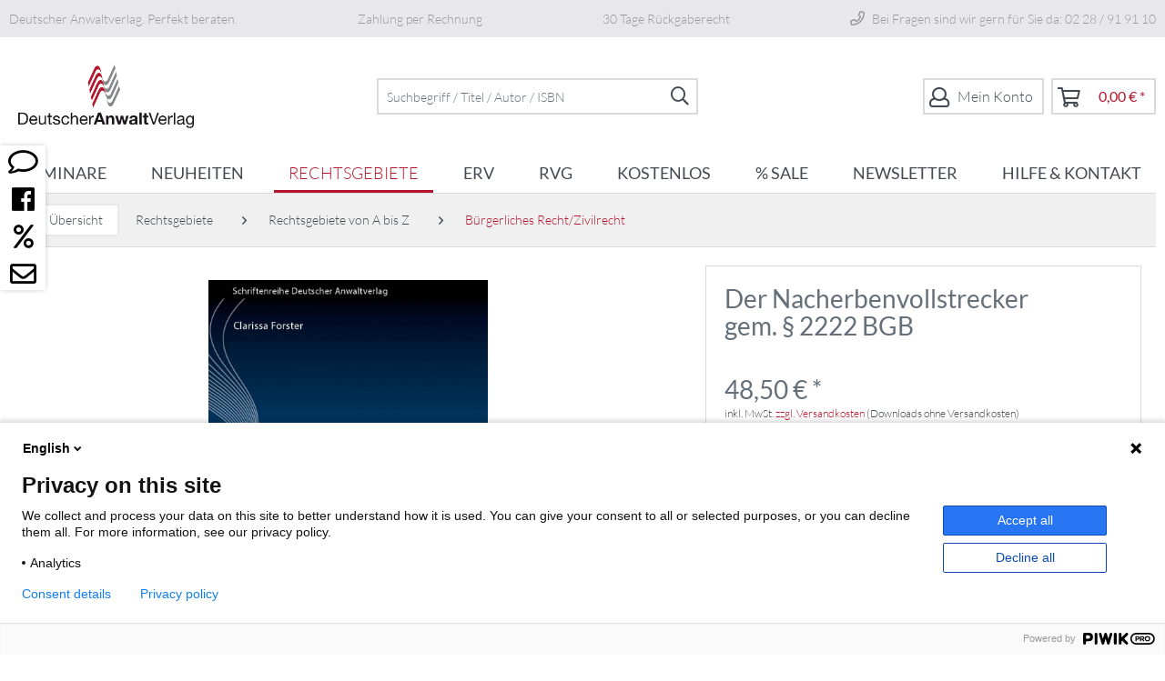

--- FILE ---
content_type: text/html; charset=UTF-8
request_url: https://www.anwaltverlag.de/rechtsgebiete/rechtsgebiete-von-a-bis-z/buergerliches-rechtzivilrecht/1349/der-nacherbenvollstrecker-gem.-2222-bgb?c=78
body_size: 16622
content:
<!DOCTYPE html> <html class="no-js" lang="de" itemscope="itemscope" itemtype="https://schema.org/WebPage"> <head> <meta charset="utf-8"> <meta name="author" content="" /> <meta name="robots" content="index,follow" /> <meta name="revisit-after" content="15 days" /> <meta name="keywords" content="Nacherbenvollstrecker,§ 2222 BGB,Ansprüche des Nacherbenvollstreckers,Bestellung des Nacherbenvollstreckers,Mit-Nacherbe,Kumulierte Testamentsvollstreckung" /> <meta name="description" content="" /> <meta property="og:type" content="product" /> <meta property="og:site_name" content="Deutscher Anwalt Verlag" /> <meta property="og:url" content="https://www.anwaltverlag.de/rechtsgebiete/rechtsgebiete-von-a-bis-z/buergerliches-rechtzivilrecht/1349/der-nacherbenvollstrecker-gem.-2222-bgb" /> <meta property="og:title" content="Der Nacherbenvollstrecker gem. § 2222 BGB" /> <meta property="og:description" content="" /> <meta property="og:image" content="https://www.anwaltverlag.de/media/image/fc/c0/15/9783824052813.jpg" /> <meta property="product:brand" content="keine Angabe" /> <meta property="product:price" content="48,50" /> <meta property="product:product_link" content="https://www.anwaltverlag.de/rechtsgebiete/rechtsgebiete-von-a-bis-z/buergerliches-rechtzivilrecht/1349/der-nacherbenvollstrecker-gem.-2222-bgb" /> <meta name="twitter:card" content="product" /> <meta name="twitter:site" content="Deutscher Anwalt Verlag" /> <meta name="twitter:title" content="Der Nacherbenvollstrecker gem. § 2222 BGB" /> <meta name="twitter:description" content="" /> <meta name="twitter:image" content="https://www.anwaltverlag.de/media/image/fc/c0/15/9783824052813.jpg" /> <meta itemprop="copyrightHolder" content="Deutscher Anwalt Verlag" /> <meta itemprop="copyrightYear" content="2026" /> <meta itemprop="isFamilyFriendly" content="True" /> <meta itemprop="image" content="https://www.anwaltverlag.de/media/image/49/45/3c/DAV-Logo.png" /> <meta name="viewport" content="width=device-width, initial-scale=1.0"> <meta name="mobile-web-app-capable" content="yes"> <meta name="apple-mobile-web-app-title" content="Deutscher Anwalt Verlag"> <meta name="apple-mobile-web-app-capable" content="yes"> <meta name="apple-mobile-web-app-status-bar-style" content="default"> <link rel="apple-touch-icon-precomposed" href="https://www.anwaltverlag.de/media/image/45/56/0d/av_180x180.png"> <link rel="shortcut icon" href="https://www.anwaltverlag.de/media/unknown/e5/1a/f5/av_favicon.ico"> <meta name="msapplication-navbutton-color" content="#B5152B" /> <meta name="application-name" content="Deutscher Anwalt Verlag" /> <meta name="msapplication-starturl" content="https://www.anwaltverlag.de/" /> <meta name="msapplication-window" content="width=1024;height=768" /> <meta name="msapplication-TileImage" content="https://www.anwaltverlag.de/media/image/7e/f3/1a/av_150x150.png"> <meta name="msapplication-TileColor" content="#B5152B"> <meta name="theme-color" content="#B5152B" /> <link rel="canonical" href="https://www.anwaltverlag.de/rechtsgebiete/rechtsgebiete-von-a-bis-z/buergerliches-rechtzivilrecht/1349/der-nacherbenvollstrecker-gem.-2222-bgb" /> <title itemprop="name">Der Nacherbenvollstrecker gem. § 2222 BGB | Deutscher Anwalt Verlag</title>  <script type="text/javascript">
var et_areas = "Rechtsgebiete";
window.etrackerReady = false;
var _etrackerOnReady = [];
_etrackerOnReady.push(function () {
window.etrackerReady = true;
});
</script> <script id="_etLoader" data-block-cookies="true" type="text/javascript" charset="UTF-8" data-secure-code="egg8bb" src="//code.etracker.com/code/e.js" data-plugin-version="Shopware_1.6.4" async></script>  <link href="/web/cache/1747829729_b517e11474bb3abe86935c7a16fced67.css" media="all" rel="stylesheet" type="text/css" /> <script>
window.dataLayer = window.dataLayer || [];
</script> <script>
const nbspScrollTopConfig = {
showFrom: parseInt("400"),
animationSpeed: parseInt("400"),
animationMode: "swing",
faIcon: "fa fa-arrow-circle-up",
backgroundColor: "#ffffff",
color: "#b5152b",
bottomSpacing: parseInt("100"),
rightSpacing: parseInt("50"),
borderRadius: 200,
altTitle: "nach oben"
};
</script> </head> <body class="is--ctl-detail is--act-index" > <script type="text/javascript">
(function(window, document, dataLayerName, id) {
window[dataLayerName]=window[dataLayerName]||[],window[dataLayerName].push({start:(new Date).getTime(),event:"stg.start"});var scripts=document.getElementsByTagName('script')[0],tags=document.createElement('script');
function stgCreateCookie(a,b,c){var d="";if(c){var e=new Date;e.setTime(e.getTime()+24*c*60*60*1e3),d="; expires="+e.toUTCString()}document.cookie=a+"="+b+d+"; path=/"}
var isStgDebug=(window.location.href.match("stg_debug")||document.cookie.match("stg_debug"))&&!window.location.href.match("stg_disable_debug");stgCreateCookie("stg_debug",isStgDebug?1:"",isStgDebug?14:-1);
var qP=[];dataLayerName!=="dataLayer"&&qP.push("data_layer_name="+dataLayerName),isStgDebug&&qP.push("stg_debug");var qPString=qP.length>0?("?"+qP.join("&")):"";
tags.async=!0,tags.src="https://walhalla.containers.piwik.pro/"+id+".js"+qPString,scripts.parentNode.insertBefore(tags,scripts);
!function(a,n,i){a[n]=a[n]||{};for(var c=0;c<i.length;c++)!function(i){a[n][i]=a[n][i]||{},a[n][i].api=a[n][i].api||function(){var a=[].slice.call(arguments,0);"string"==typeof a[0]&&window[dataLayerName].push({event:n+"."+i+":"+a[0],parameters:[].slice.call(arguments,1)})}}(i[c])}(window,"ppms",["tm","cm"]);
})(window, document, 'dataLayer', '1e6b0fd2-f389-443f-b66b-f77f7e0abe3b');
</script> <style type="text/css"> @media screen and (max-width: 48em) { .nbsp-icon-sidebar--main { display: none; } } </style> <div class="nbsp-icon-sidebar--main" style="top:10rem;left:0rem;"> <a href="/kontaktformular" target="_self"> <div class="nbsp-icon-sidebar--sidebar-item" style="color: #000000;font-size: 29px;background-color: #FFFFFF"> <span class="nbsp-icon-sidebar--fa-icon far fa-comment" style="color: #000000"></span> </div> </a> <a href="https://de-de.facebook.com/DeutscherAnwaltverlag/" target="_blank" rel="nofollow noopener"> <div class="nbsp-icon-sidebar--sidebar-item" style="color: #000000;font-size: 29px;background-color: #FFFFFF"> <span class="nbsp-icon-sidebar--fa-icon fab fa-facebook" style="color: #000000"></span> </div> </a> <a href="/maengelexemplare/" target="_self"> <div class="nbsp-icon-sidebar--sidebar-item" style="color: #000000;font-size: 29px;background-color: #FFFFFF"> <span class="nbsp-icon-sidebar--fa-icon far fa-percent" style="color: #000000"></span> </div> </a> <a href="/newsletter/" target="_self"> <div class="nbsp-icon-sidebar--sidebar-item" style="color: #000000;font-size: 29px;background-color: #FFFFFF"> <span class="nbsp-icon-sidebar--fa-icon far fa-envelope" style="color: #000000"></span> </div> </a> </div> <div class="page-wrap"> <noscript class="noscript-main"> <div class="alert is--warning"> <div class="alert--icon"> <i class="icon--element icon--warning"></i> </div> <div class="alert--content"> Um Deutscher&#x20;Anwalt&#x20;Verlag in vollem Umfang nutzen zu k&ouml;nnen, empfehlen wir Ihnen Javascript in Ihrem Browser zu aktiveren. </div> </div> </noscript> <span class="etracker--details" data-article-url="https://www.anwaltverlag.de/SwagETracker/getArticleInfo" data-etracker="{&quot;pageName&quot;:&quot;&quot;,&quot;areas&quot;:&quot;Rechtsgebiete&quot;,&quot;accountKey&quot;:&quot;egg8bb&quot;,&quot;customAttributes&quot;:&quot;&quot;,&quot;customTrackingDomain&quot;:null,&quot;trackingDomain&quot;:&quot;\/\/code.etracker.com&quot;,&quot;events&quot;:[{&quot;name&quot;:&quot;viewProduct&quot;,&quot;information&quot;:{&quot;id&quot;:&quot;1349&quot;,&quot;name&quot;:&quot;Der Nacherbenvollstrecker gem. \u00a7 2222 BGB&quot;,&quot;category&quot;:[&quot;Deutsch&quot;,&quot;anwaltverlag&quot;,&quot;Rechtsgebiete&quot;,&quot;Rechtsgebiete von A bis Z&quot;,&quot;B\u00fcrgerliches Recht\/Zivilrecht&quot;],&quot;price&quot;:&quot;48.5&quot;,&quot;pricesArray&quot;:[{&quot;from&quot;:1,&quot;percent&quot;:&quot;0.00&quot;}],&quot;currency&quot;:&quot;EUR&quot;,&quot;variants&quot;:{}},&quot;type&quot;:&quot;send&quot;,&quot;attachId&quot;:null},{&quot;name&quot;:&quot;insertToBasket&quot;,&quot;information&quot;:{&quot;id&quot;:&quot;1349&quot;,&quot;name&quot;:&quot;Der Nacherbenvollstrecker gem. \u00a7 2222 BGB&quot;,&quot;category&quot;:[&quot;Deutsch&quot;,&quot;anwaltverlag&quot;,&quot;Rechtsgebiete&quot;,&quot;Rechtsgebiete von A bis Z&quot;,&quot;B\u00fcrgerliches Recht\/Zivilrecht&quot;],&quot;price&quot;:&quot;48.5&quot;,&quot;pricesArray&quot;:[{&quot;from&quot;:1,&quot;percent&quot;:&quot;0.00&quot;}],&quot;currency&quot;:&quot;EUR&quot;,&quot;variants&quot;:{}},&quot;type&quot;:&quot;attach&quot;,&quot;attachId&quot;:&quot;basketButton&quot;},{&quot;name&quot;:&quot;insertToWatchlist&quot;,&quot;information&quot;:{&quot;id&quot;:&quot;1349&quot;,&quot;name&quot;:&quot;Der Nacherbenvollstrecker gem. \u00a7 2222 BGB&quot;,&quot;category&quot;:[&quot;Deutsch&quot;,&quot;anwaltverlag&quot;,&quot;Rechtsgebiete&quot;,&quot;Rechtsgebiete von A bis Z&quot;,&quot;B\u00fcrgerliches Recht\/Zivilrecht&quot;],&quot;price&quot;:&quot;48.5&quot;,&quot;pricesArray&quot;:[{&quot;from&quot;:1,&quot;percent&quot;:&quot;0.00&quot;}],&quot;currency&quot;:&quot;EUR&quot;,&quot;variants&quot;:{}},&quot;type&quot;:&quot;attach&quot;,&quot;attachId&quot;:&quot;watchlistButton&quot;}],&quot;signalize&quot;:&quot;&quot;,&quot;useArticleNumber&quot;:false,&quot;debugJs&quot;:false,&quot;searchCount&quot;:&quot;0&quot;,&quot;searchterm&quot;:&quot;&quot;,&quot;pluginVersion&quot;:&quot;Shopware_1.6.4&quot;}"></span> <header class="header-main"> <div class="arguments"> <div class="container bg-none arguments__container"> <div class="arguments__container__item">Deutscher Anwaltverlag. Perfekt beraten.</div> <div class="arguments__container__item">Zahlung per Rechnung</div> <div class="arguments__container__item">30 Tage Rückgaberecht</div> <div class="arguments__container__item"><i class="far fa-phone"></i> Bei Fragen sind wir gern für Sie da: 02 28 / 91 91 10</div> </div> </div> <div class="container header--navigation"> <div class="logo-main block-group" role="banner"> <div class="logo--shop block"> <a class="logo--link" href="https://www.anwaltverlag.de/" title="Deutscher Anwalt Verlag - zur Startseite wechseln"> <picture> <source srcset="https://www.anwaltverlag.de/media/image/49/45/3c/DAV-Logo.png" media="(min-width: 78.75em)"> <source srcset="https://www.anwaltverlag.de/media/image/49/45/3c/DAV-Logo.png" media="(min-width: 64em)"> <source srcset="https://www.anwaltverlag.de/media/image/49/45/3c/DAV-Logo.png" media="(min-width: 48em)"> <img srcset="https://www.anwaltverlag.de/media/image/49/45/3c/DAV-Logo.png" alt="Deutscher Anwalt Verlag - zur Startseite wechseln" /> </picture> </a> </div> </div> <nav class="shop--navigation block-group"> <ul class="navigation--list block-group" role="menubar"> <li class="navigation--entry entry--menu-left" role="menuitem"> <a class="entry--link entry--trigger btn is--icon-left" href="#offcanvas--left" data-offcanvas="true" data-offCanvasSelector=".sidebar-main" aria-label="Menü"> <i class="icon--menu"></i> Menü </a> </li> <li class="navigation--entry entry--search" role="menuitem" data-search="true" aria-haspopup="true" data-minLength="3"> <a class="btn entry--link entry--trigger" href="#show-hide--search" title="Suche anzeigen / schließen" aria-label="Suche anzeigen / schließen"> <i class="icon--search"></i> <span class="search--display">Suchen</span> </a> <form action="/search" method="get" class="main-search--form"> <input type="search" name="sSearch" aria-label="Suchbegriff / Titel / Autor / ISBN" class="main-search--field" autocomplete="off" autocapitalize="off" placeholder="Suchbegriff / Titel / Autor / ISBN" maxlength="30" /> <button type="submit" class="main-search--button" aria-label="Suchen"> <i class="far fa-search"></i> <span class="main-search--text">Suchen</span> </button> <div class="form--ajax-loader">&nbsp;</div> </form> <div class="main-search--results"></div> </li>  <li class="navigation--entry entry--account with-slt" role="menuitem" data-offcanvas="true" data-offCanvasSelector=".account--dropdown-navigation"> <a href="https://www.anwaltverlag.de/account" title="Mein Konto" class="btn is--icon-left entry--link account--link"> <i class="fal fa-user"></i> <span class="account--display"> Mein Konto </span> </a> <div class="account--dropdown-navigation"> <div class="navigation--smartphone"> <div class="entry--close-off-canvas"> <a href="#close-account-menu" class="account--close-off-canvas" title="Menü schließen"> Menü schließen <i class="icon--arrow-right"></i> </a> </div> </div> <div class="account--menu is--rounded is--personalized"> <h2 class="navigation--headline"> Mein Konto </h2> <div class="account--menu-container"> <ul class="sidebar--navigation navigation--list is--level0 show--active-items"> <li class="navigation--entry"> <span class="navigation--signin"> <a href="https://www.anwaltverlag.de/account#hide-registration" class="blocked--link btn is--primary navigation--signin-btn" data-collapseTarget="#registration" data-action="close"> Anmelden </a> <span class="navigation--register"> oder <a href="https://www.anwaltverlag.de/account#show-registration" class="blocked--link" data-collapseTarget="#registration" data-action="open"> registrieren </a> </span> </span> </li> <li class="navigation--entry"> <a href="https://www.anwaltverlag.de/account" title="Übersicht" class="navigation--link"> Übersicht </a> </li> <li class="navigation--entry"> <a href="https://www.anwaltverlag.de/account/profile" title="Persönliche Daten" class="navigation--link" rel="nofollow"> Persönliche Daten </a> </li> <li class="navigation--entry"> <a href="https://www.anwaltverlag.de/address/index/sidebar/" title="Adressen" class="navigation--link" rel="nofollow"> Adressen </a> </li> <li class="navigation--entry"> <a href="https://www.anwaltverlag.de/account/payment" title="Zahlungsarten" class="navigation--link" rel="nofollow"> Zahlungsarten </a> </li> <li class="navigation--entry"> <a href="https://www.anwaltverlag.de/account/orders" title="Bestellungen" class="navigation--link" rel="nofollow"> Bestellungen </a> </li> <li class="navigation--entry"> <a href="https://www.anwaltverlag.de/account/downloads" title="Sofortdownloads" class="navigation--link" rel="nofollow"> Sofortdownloads </a> </li> </ul> </div> </div> </div> </li> <li class="navigation--entry entry--cart" role="menuitem"> <a class="btn is--icon-left cart--link" href="https://www.anwaltverlag.de/checkout/cart" title="Warenkorb"> <span class="cart--display"> Warenkorb </span> <span class="badge is--primary is--minimal cart--quantity is--hidden">0</span> <i class="fal fa-shopping-cart fa-3x"></i> <span class="cart--amount"> 0,00&nbsp;&euro; * </span> </a> <div class="ajax-loader">&nbsp;</div> </li>  </ul> </nav> <div class="container--ajax-cart" data-collapse-cart="true" data-displayMode="offcanvas"></div> </div> </header> <nav class="navigation-main"> <div class="container" data-menu-scroller="true" data-listSelector=".navigation--list.container" data-viewPortSelector=".navigation--list-wrapper"> <div class="navigation--list-wrapper"> <ul class="navigation--list container" role="menubar" itemscope="itemscope" itemtype="https://schema.org/SiteNavigationElement"> <li class="navigation--entry" role="menuitem"> <a class="navigation--link" href="https://www.anwaltverlag.de/seminare/" title="Seminare" itemprop="url"> <span itemprop="name"> Seminare </span> </a> </li><li class="navigation--entry" role="menuitem"> <a class="navigation--link" href="https://www.anwaltverlag.de/neuheiten/" title="Neuheiten" itemprop="url"> <span itemprop="name"> Neuheiten </span> </a> </li><li class="navigation--entry is--active" role="menuitem"> <a class="navigation--link is--active" href="https://www.anwaltverlag.de/rechtsgebiete/" title="Rechtsgebiete" itemprop="url"> <span itemprop="name"> Rechtsgebiete </span> </a> </li><li class="navigation--entry" role="menuitem"> <a class="navigation--link" href="https://www.anwaltverlag.de/elektronischer-rechtsverkehr/" title="Elektronischer Rechtsverkehr" itemprop="url"> <span itemprop="name"> ERV </span> </a> </li><li class="navigation--entry" role="menuitem"> <a class="navigation--link" href="https://www.anwaltverlag.de/rechtsanwalts-8203-verguetungsgesetz/" title="Rechtsanwalts&#8203;vergütungsgesetz" itemprop="url"> <span itemprop="name"> RVG </span> </a> </li><li class="navigation--entry" role="menuitem"> <a class="navigation--link" href="https://www.anwaltverlag.de/kostenlos/" title="Kostenlos" itemprop="url"> <span itemprop="name"> Kostenlos </span> </a> </li><li class="navigation--entry" role="menuitem"> <a class="navigation--link" href="https://www.anwaltverlag.de/maengelexemplare/" title="Mängelexemplare" itemprop="url"> <span itemprop="name"> % SALE </span> </a> </li><li class="navigation--entry" role="menuitem"> <a class="navigation--link" href="/newsletter" title="Newsletter" itemprop="url" target="_parent"> <span itemprop="name"> Newsletter </span> </a> </li><li class="navigation--entry" role="menuitem"> <a class="navigation--link" href="/shopware.php?sViewport=forms&sFid=5" title="Hilfe & Kontakt" itemprop="url" target="_parent"> <span itemprop="name"> Hilfe & Kontakt </span> </a> </li> </ul> </div> <div class="advanced-menu" data-advanced-menu="true" data-hoverDelay="250"> <div class="menu--container"> <div class="button-container"> <a href="https://www.anwaltverlag.de/seminare/" class="button--category" aria-label="Zur Kategorie Seminare" title="Zur Kategorie Seminare"> <i class="icon--arrow-right"></i> Zur Kategorie Seminare </a> <span class="button--close"> <i class="icon--cross"></i> </span> </div> </div> <div class="menu--container"> <div class="button-container"> <a href="https://www.anwaltverlag.de/neuheiten/" class="button--category" aria-label="Zur Kategorie Neuheiten" title="Zur Kategorie Neuheiten"> <i class="icon--arrow-right"></i> Zur Kategorie Neuheiten </a> <span class="button--close"> <i class="icon--cross"></i> </span> </div> <div class="content--wrapper has--teaser"> <div class="menu--teaser" style="width: 100%;"> <div class="teaser--headline">Unsere Neuheiten</div> <div class="teaser--text"> Hier finden Sie auf einen Blick unsere neuen Produkte! <a class="teaser--text-link" href="https://www.anwaltverlag.de/neuheiten/" aria-label="mehr erfahren" title="mehr erfahren"> mehr erfahren </a> </div> </div> </div> </div> <div class="menu--container"> <div class="button-container"> <a href="https://www.anwaltverlag.de/rechtsgebiete/" class="button--category" aria-label="Zur Kategorie Rechtsgebiete" title="Zur Kategorie Rechtsgebiete"> <i class="icon--arrow-right"></i> Zur Kategorie Rechtsgebiete </a> <span class="button--close"> <i class="icon--cross"></i> </span> </div> <div class="content--wrapper has--content"> <ul class="menu--list menu--level-0 columns--4" style="width: 100%;"> <li class="menu--list-item item--level-0" style="width: 100%"> <a href="https://www.anwaltverlag.de/rechtsgebiete/top-5/" class="menu--list-item-link" aria-label="Top 5" title="Top 5">Top 5</a> <ul class="menu--list menu--level-1 columns--4"> <li class="menu--list-item item--level-1"> <a href="https://www.anwaltverlag.de/rechtsgebiete/top-5/verkehrsrecht/" class="menu--list-item-link" aria-label="Verkehrsrecht" title="Verkehrsrecht">Verkehrsrecht</a> </li> <li class="menu--list-item item--level-1"> <a href="https://www.anwaltverlag.de/rechtsgebiete/top-5/arbeitsrecht/" class="menu--list-item-link" aria-label="Arbeitsrecht" title="Arbeitsrecht">Arbeitsrecht</a> </li> <li class="menu--list-item item--level-1"> <a href="https://www.anwaltverlag.de/rechtsgebiete/top-5/familienrecht/" class="menu--list-item-link" aria-label="Familienrecht" title="Familienrecht">Familienrecht</a> </li> <li class="menu--list-item item--level-1"> <a href="https://www.anwaltverlag.de/rechtsgebiete/top-5/miet-wohnungseigentumsrecht/" class="menu--list-item-link" aria-label="Miet-/Wohnungseigentumsrecht" title="Miet-/Wohnungseigentumsrecht">Miet-/Wohnungseigentumsrecht</a> </li> <li class="menu--list-item item--level-1"> <a href="https://www.anwaltverlag.de/rechtsgebiete/top-5/kanzleimanagement/" class="menu--list-item-link" aria-label="Kanzleimanagement" title="Kanzleimanagement">Kanzleimanagement</a> </li> </ul> </li> <li class="menu--list-item item--level-0" style="width: 100%"> <a href="https://www.anwaltverlag.de/rechtsgebiete/rechtsgebiete-von-a-bis-z/" class="menu--list-item-link" aria-label="Rechtsgebiete von A bis Z" title="Rechtsgebiete von A bis Z">Rechtsgebiete von A bis Z</a> <ul class="menu--list menu--level-1 columns--4"> <li class="menu--list-item item--level-1"> <a href="https://www.anwaltverlag.de/rechtsgebiete/rechtsgebiete-von-a-bis-z/dissertation/" class="menu--list-item-link" aria-label="Dissertation" title="Dissertation">Dissertation</a> </li> <li class="menu--list-item item--level-1"> <a href="https://www.anwaltverlag.de/rechtsgebiete/rechtsgebiete-von-a-bis-z/praktikerwerke/" class="menu--list-item-link" aria-label="Praktikerwerke" title="Praktikerwerke">Praktikerwerke</a> </li> <li class="menu--list-item item--level-1"> <a href="https://www.anwaltverlag.de/rechtsgebiete/rechtsgebiete-von-a-bis-z/erbrecht/" class="menu--list-item-link" aria-label="Erbrecht" title="Erbrecht">Erbrecht</a> </li> <li class="menu--list-item item--level-1"> <a href="https://www.anwaltverlag.de/rechtsgebiete/rechtsgebiete-von-a-bis-z/arbeitsrecht/" class="menu--list-item-link" aria-label="Arbeitsrecht" title="Arbeitsrecht">Arbeitsrecht</a> </li> <li class="menu--list-item item--level-1"> <a href="https://www.anwaltverlag.de/rechtsgebiete/rechtsgebiete-von-a-bis-z/bau-architektenrecht/" class="menu--list-item-link" aria-label="Bau-/Architektenrecht" title="Bau-/Architektenrecht">Bau-/Architektenrecht</a> </li> <li class="menu--list-item item--level-1"> <a href="https://www.anwaltverlag.de/rechtsgebiete/rechtsgebiete-von-a-bis-z/berufsrecht/" class="menu--list-item-link" aria-label="Berufsrecht" title="Berufsrecht">Berufsrecht</a> </li> <li class="menu--list-item item--level-1"> <a href="https://www.anwaltverlag.de/rechtsgebiete/rechtsgebiete-von-a-bis-z/buergerliches-rechtzivilrecht/" class="menu--list-item-link" aria-label="Bürgerliches Recht/Zivilrecht" title="Bürgerliches Recht/Zivilrecht">Bürgerliches Recht/Zivilrecht</a> </li> <li class="menu--list-item item--level-1"> <a href="https://www.anwaltverlag.de/rechtsgebiete/rechtsgebiete-von-a-bis-z/familienrecht/" class="menu--list-item-link" aria-label="Familienrecht" title="Familienrecht">Familienrecht</a> </li> <li class="menu--list-item item--level-1"> <a href="https://www.anwaltverlag.de/rechtsgebiete/rechtsgebiete-von-a-bis-z/gebuehrenrecht/" class="menu--list-item-link" aria-label="Gebührenrecht" title="Gebührenrecht">Gebührenrecht</a> </li> <li class="menu--list-item item--level-1"> <a href="https://www.anwaltverlag.de/rechtsgebiete/rechtsgebiete-von-a-bis-z/gesellschaftsrecht/" class="menu--list-item-link" aria-label="Gesellschaftsrecht" title="Gesellschaftsrecht">Gesellschaftsrecht</a> </li> <li class="menu--list-item item--level-1"> <a href="https://www.anwaltverlag.de/rechtsgebiete/rechtsgebiete-von-a-bis-z/kanzleimanagement/" class="menu--list-item-link" aria-label="Kanzleimanagement" title="Kanzleimanagement">Kanzleimanagement</a> </li> <li class="menu--list-item item--level-1"> <a href="https://www.anwaltverlag.de/rechtsgebiete/rechtsgebiete-von-a-bis-z/medizinrecht/" class="menu--list-item-link" aria-label="Medizinrecht" title="Medizinrecht">Medizinrecht</a> </li> <li class="menu--list-item item--level-1"> <a href="https://www.anwaltverlag.de/rechtsgebiete/rechtsgebiete-von-a-bis-z/miet-wohnungseigentumsrecht/" class="menu--list-item-link" aria-label="Miet-/Wohnungseigentumsrecht" title="Miet-/Wohnungseigentumsrecht">Miet-/Wohnungseigentumsrecht</a> </li> <li class="menu--list-item item--level-1"> <a href="https://www.anwaltverlag.de/rechtsgebiete/rechtsgebiete-von-a-bis-z/oeffentliches-recht/" class="menu--list-item-link" aria-label="Öffentliches Recht" title="Öffentliches Recht">Öffentliches Recht</a> </li> <li class="menu--list-item item--level-1"> <a href="https://www.anwaltverlag.de/rechtsgebiete/rechtsgebiete-von-a-bis-z/sozialrecht/" class="menu--list-item-link" aria-label="Sozialrecht" title="Sozialrecht">Sozialrecht</a> </li> <li class="menu--list-item item--level-1"> <a href="https://www.anwaltverlag.de/rechtsgebiete/rechtsgebiete-von-a-bis-z/steuerrecht/" class="menu--list-item-link" aria-label="Steuerrecht" title="Steuerrecht">Steuerrecht</a> </li> <li class="menu--list-item item--level-1"> <a href="https://www.anwaltverlag.de/rechtsgebiete/rechtsgebiete-von-a-bis-z/strafrecht/" class="menu--list-item-link" aria-label="Strafrecht" title="Strafrecht">Strafrecht</a> </li> <li class="menu--list-item item--level-1"> <a href="https://www.anwaltverlag.de/rechtsgebiete/rechtsgebiete-von-a-bis-z/tabellen/" class="menu--list-item-link" aria-label="Tabellen" title="Tabellen">Tabellen</a> </li> <li class="menu--list-item item--level-1"> <a href="https://www.anwaltverlag.de/rechtsgebiete/rechtsgebiete-von-a-bis-z/verkehrsrecht/" class="menu--list-item-link" aria-label="Verkehrsrecht" title="Verkehrsrecht">Verkehrsrecht</a> </li> <li class="menu--list-item item--level-1"> <a href="https://www.anwaltverlag.de/rechtsgebiete/rechtsgebiete-von-a-bis-z/versicherungsrecht/" class="menu--list-item-link" aria-label="Versicherungsrecht" title="Versicherungsrecht">Versicherungsrecht</a> </li> <li class="menu--list-item item--level-1"> <a href="https://www.anwaltverlag.de/rechtsgebiete/rechtsgebiete-von-a-bis-z/verzeichnisse/" class="menu--list-item-link" aria-label="Verzeichnisse" title="Verzeichnisse">Verzeichnisse</a> </li> <li class="menu--list-item item--level-1"> <a href="https://www.anwaltverlag.de/rechtsgebiete/rechtsgebiete-von-a-bis-z/wirtschaftsrecht/" class="menu--list-item-link" aria-label="Wirtschaftsrecht" title="Wirtschaftsrecht">Wirtschaftsrecht</a> </li> <li class="menu--list-item item--level-1"> <a href="https://www.anwaltverlag.de/rechtsgebiete/rechtsgebiete-von-a-bis-z/zivilprozessrecht/" class="menu--list-item-link" aria-label="Zivilprozessrecht" title="Zivilprozessrecht">Zivilprozessrecht</a> </li> <li class="menu--list-item item--level-1"> <a href="https://www.anwaltverlag.de/rechtsgebiete/rechtsgebiete-von-a-bis-z/zwangsvollstreckungsrecht/" class="menu--list-item-link" aria-label="Zwangsvollstreckungsrecht" title="Zwangsvollstreckungsrecht">Zwangsvollstreckungsrecht</a> </li> <li class="menu--list-item item--level-1"> <a href="https://www.anwaltverlag.de/rechtsgebiete/rechtsgebiete-von-a-bis-z/sonstiges/" class="menu--list-item-link" aria-label="Sonstiges" title="Sonstiges">Sonstiges</a> </li> </ul> </li> <li class="menu--list-item item--level-0" style="width: 100%"> <a href="https://www.anwaltverlag.de/rechtsgebiete/specials/" class="menu--list-item-link" aria-label="Specials" title="Specials">Specials</a> <ul class="menu--list menu--level-1 columns--4"> <li class="menu--list-item item--level-1"> <a href="https://www.anwaltverlag.de/rechtsgebiete/specials/tabellen/" class="menu--list-item-link" aria-label="Tabellen" title="Tabellen">Tabellen</a> </li> <li class="menu--list-item item--level-1"> <a href="https://www.anwaltverlag.de/rechtsgebiete/specials/kanzleimanagement/" class="menu--list-item-link" aria-label="Kanzleimanagement" title="Kanzleimanagement">Kanzleimanagement</a> </li> <li class="menu--list-item item--level-1"> <a href="https://www.anwaltverlag.de/rechtsgebiete/specials/verzeichnisse/" class="menu--list-item-link" aria-label="Verzeichnisse" title="Verzeichnisse">Verzeichnisse</a> </li> </ul> </li> </ul> </div> </div> <div class="menu--container"> <div class="button-container"> <a href="https://www.anwaltverlag.de/elektronischer-rechtsverkehr/" class="button--category" aria-label="Zur Kategorie Elektronischer Rechtsverkehr" title="Zur Kategorie Elektronischer Rechtsverkehr"> <i class="icon--arrow-right"></i> Zur Kategorie Elektronischer Rechtsverkehr </a> <span class="button--close"> <i class="icon--cross"></i> </span> </div> <div class="content--wrapper has--teaser"> <div class="menu--teaser" style="width: 100%;"> <div class="teaser--headline">Elektronischer Rechtsverkehr</div> <div class="teaser--text"> Top-aktuell: Ihre verlässliche Quelle für alles, was Sie jetzt zum besonderen elektronischen Anwaltspostfach (beA) sowie zum Elektronischen Rechtsverkehr (ERV) wissen müssen – inklusive Gratisdownloads! <a class="teaser--text-link" href="https://www.anwaltverlag.de/elektronischer-rechtsverkehr/" aria-label="mehr erfahren" title="mehr erfahren"> mehr erfahren </a> </div> </div> </div> </div> <div class="menu--container"> <div class="button-container"> <a href="https://www.anwaltverlag.de/rechtsanwalts-8203-verguetungsgesetz/" class="button--category" aria-label="Zur Kategorie Rechtsanwalts&amp;#8203;vergütungsgesetz" title="Zur Kategorie Rechtsanwalts&amp;#8203;vergütungsgesetz"> <i class="icon--arrow-right"></i> Zur Kategorie Rechtsanwalts&#8203;vergütungsgesetz </a> <span class="button--close"> <i class="icon--cross"></i> </span> </div> <div class="content--wrapper has--teaser"> <div class="menu--teaser" style="width: 100%;"> <div class="teaser--headline">Rechtsanwaltsvergütungsgesetz (RVG)</div> <div class="teaser--text"> KostBRÄG 2025 ist ab dem 01.06.2025 in Kraft – RVG Titel in Neuauflagen Das Kosten- und Betreuervergütungsrechtsänderungsgesetz 2025 – KostBRÄG 2025 sieht im RVG u.a. eine Kombination aus einer linearen Erhöhung aller Fest- und... <a class="teaser--text-link" href="https://www.anwaltverlag.de/rechtsanwalts-8203-verguetungsgesetz/" aria-label="mehr erfahren" title="mehr erfahren"> mehr erfahren </a> </div> </div> </div> </div> <div class="menu--container"> <div class="button-container"> <a href="https://www.anwaltverlag.de/kostenlos/" class="button--category" aria-label="Zur Kategorie Kostenlos" title="Zur Kategorie Kostenlos"> <i class="icon--arrow-right"></i> Zur Kategorie Kostenlos </a> <span class="button--close"> <i class="icon--cross"></i> </span> </div> <div class="content--wrapper has--teaser"> <div class="menu--teaser" style="width: 100%;"> <div class="teaser--headline">Kostenlose Downloads und Infobriefe</div> <div class="teaser--text"> Kleine Geschenke erhalten die Freundschaft: Gerne stellen wir Ihnen hilfreiche eBroschüren (PDFs) zu aktuellen Themen kostenlos zur Verfügung, die Sie in Ihrer täglichen Kanzleiarbeit unterstützen. Einfach interessante eBroschüren auswählen und... <a class="teaser--text-link" href="https://www.anwaltverlag.de/kostenlos/" aria-label="mehr erfahren" title="mehr erfahren"> mehr erfahren </a> </div> </div> </div> </div> <div class="menu--container"> <div class="button-container"> <a href="https://www.anwaltverlag.de/maengelexemplare/" class="button--category" aria-label="Zur Kategorie Mängelexemplare" title="Zur Kategorie Mängelexemplare"> <i class="icon--arrow-right"></i> Zur Kategorie Mängelexemplare </a> <span class="button--close"> <i class="icon--cross"></i> </span> </div> <div class="content--wrapper has--teaser"> <div class="menu--teaser" style="width: 100%;"> <div class="teaser--headline">% SALE - Mängelexemplare</div> <div class="teaser--text"> Hier finden Sie quartalsweise wechselnde, preisgünstige Angebote. Wir bieten Ihnen Mängelexemplare aktueller, lieferbarer Titel (mit leichten optischen Mängeln, z.B. durch Lagerspuren) zu einem unschlagbar günstigen Preis in begrenzter Stückzahl.... <a class="teaser--text-link" href="https://www.anwaltverlag.de/maengelexemplare/" aria-label="mehr erfahren" title="mehr erfahren"> mehr erfahren </a> </div> </div> </div> </div> <div class="menu--container"> <div class="button-container"> <a href="/newsletter" class="button--category" aria-label="Zur Kategorie Newsletter" title="Zur Kategorie Newsletter"> <i class="icon--arrow-right"></i> Zur Kategorie Newsletter </a> <span class="button--close"> <i class="icon--cross"></i> </span> </div> <div class="content--wrapper has--teaser"> <div class="menu--teaser" style="width: 100%;"> <div class="teaser--headline">Newsletter</div> <div class="teaser--text"> Melden Sie sich jetzt zum kostenlosen Newsletter an und erhalten Sie die PDF-Broschüre "Suchmaschinenoptimierung für Rechtsanwälte" gratis als Geschenk nach Ihrer Anmeldung! <a class="teaser--text-link" href="/newsletter" aria-label="mehr erfahren" title="mehr erfahren"> mehr erfahren </a> </div> </div> </div> </div> <div class="menu--container"> <div class="button-container"> <a href="/shopware.php?sViewport=forms&amp;sFid=5" class="button--category" aria-label="Zur Kategorie Hilfe &amp; Kontakt" title="Zur Kategorie Hilfe &amp; Kontakt"> <i class="icon--arrow-right"></i> Zur Kategorie Hilfe & Kontakt </a> <span class="button--close"> <i class="icon--cross"></i> </span> </div> <div class="content--wrapper has--teaser"> <div class="menu--teaser" style="width: 100%;"> <div class="teaser--headline">Hilfe & Kontakt</div> <div class="teaser--text"> Haben Sie Fragen zu unserem Angebot oder einer Bestellung? Unser Kundenservice ist gerne für Sie da! <a class="teaser--text-link" href="/shopware.php?sViewport=forms&amp;sFid=5" aria-label="mehr erfahren" title="mehr erfahren"> mehr erfahren </a> </div> </div> </div> </div> </div> </div> </nav> <div class="content--breadcrumb-wrapper"> <nav class="content--breadcrumb block"> <a class="breadcrumb--button breadcrumb--link" href="https://www.anwaltverlag.de/rechtsgebiete/rechtsgebiete-von-a-bis-z/buergerliches-rechtzivilrecht/" title="Übersicht"> <i class="icon--arrow-left"></i> <span class="breadcrumb--title">Übersicht</span> </a> <ul class="breadcrumb--list" role="menu" itemscope itemtype="https://schema.org/BreadcrumbList"> <li role="menuitem" class="breadcrumb--entry" itemprop="itemListElement" itemscope itemtype="https://schema.org/ListItem"> <a class="breadcrumb--link" href="https://www.anwaltverlag.de/rechtsgebiete/" title="Rechtsgebiete" itemprop="item"> <link itemprop="url" href="https://www.anwaltverlag.de/rechtsgebiete/" /> <span class="breadcrumb--title" itemprop="name">Rechtsgebiete</span> </a> <meta itemprop="position" content="0" /> </li> <li role="none" class="breadcrumb--separator"> <i class="icon--arrow-right"></i> </li> <li role="menuitem" class="breadcrumb--entry" itemprop="itemListElement" itemscope itemtype="https://schema.org/ListItem"> <a class="breadcrumb--link" href="https://www.anwaltverlag.de/rechtsgebiete/rechtsgebiete-von-a-bis-z/" title="Rechtsgebiete von A bis Z" itemprop="item"> <link itemprop="url" href="https://www.anwaltverlag.de/rechtsgebiete/rechtsgebiete-von-a-bis-z/" /> <span class="breadcrumb--title" itemprop="name">Rechtsgebiete von A bis Z</span> </a> <meta itemprop="position" content="1" /> </li> <li role="none" class="breadcrumb--separator"> <i class="icon--arrow-right"></i> </li> <li role="menuitem" class="breadcrumb--entry is--active" itemprop="itemListElement" itemscope itemtype="https://schema.org/ListItem"> <a class="breadcrumb--link" href="https://www.anwaltverlag.de/rechtsgebiete/rechtsgebiete-von-a-bis-z/buergerliches-rechtzivilrecht/" title="Bürgerliches Recht/Zivilrecht" itemprop="item"> <link itemprop="url" href="https://www.anwaltverlag.de/rechtsgebiete/rechtsgebiete-von-a-bis-z/buergerliches-rechtzivilrecht/" /> <span class="breadcrumb--title" itemprop="name">Bürgerliches Recht/Zivilrecht</span> </a> <meta itemprop="position" content="2" /> </li> </ul> </nav> </div> <section class="content-main container block-group"> <div class="content-main--inner"> <aside class="sidebar-main off-canvas"> <div class="navigation--smartphone"> <ul class="navigation--list "> <li class="navigation--entry entry--close-off-canvas"> <a href="#close-categories-menu" title="Menü schließen" class="navigation--link"> Menü schließen <i class="icon--arrow-right"></i> </a> </li> </ul> <div class="mobile--switches">   </div> </div> <div class="sidebar--categories-wrapper" data-subcategory-nav="true" data-mainCategoryId="5" data-categoryId="78" data-fetchUrl="/widgets/listing/getCategory/categoryId/78"> <div class="categories--headline navigation--headline"> Kategorien </div> <div class="sidebar--categories-navigation"> <ul class="sidebar--navigation categories--navigation navigation--list is--drop-down is--level0 is--rounded" role="menu"> <li class="navigation--entry" role="menuitem"> <a class="navigation--link" href="https://www.anwaltverlag.de/seminare/" data-categoryId="187" data-fetchUrl="/widgets/listing/getCategory/categoryId/187" title="Seminare" > Seminare </a> </li> <li class="navigation--entry" role="menuitem"> <a class="navigation--link" href="https://www.anwaltverlag.de/neuheiten/" data-categoryId="10" data-fetchUrl="/widgets/listing/getCategory/categoryId/10" title="Neuheiten" > Neuheiten </a> </li> <li class="navigation--entry is--active has--sub-categories has--sub-children" role="menuitem"> <a class="navigation--link is--active has--sub-categories link--go-forward" href="https://www.anwaltverlag.de/rechtsgebiete/" data-categoryId="11" data-fetchUrl="/widgets/listing/getCategory/categoryId/11" title="Rechtsgebiete" > Rechtsgebiete <span class="is--icon-right"> <i class="icon--arrow-right"></i> </span> </a> <ul class="sidebar--navigation categories--navigation navigation--list is--level1 is--rounded" role="menu"> <li class="navigation--entry has--sub-children" role="menuitem"> <a class="navigation--link link--go-forward" href="https://www.anwaltverlag.de/rechtsgebiete/top-5/" data-categoryId="135" data-fetchUrl="/widgets/listing/getCategory/categoryId/135" title="Top 5" > Top 5 <span class="is--icon-right"> <i class="icon--arrow-right"></i> </span> </a> </li> <li class="navigation--entry is--active has--sub-categories has--sub-children" role="menuitem"> <a class="navigation--link is--active has--sub-categories link--go-forward" href="https://www.anwaltverlag.de/rechtsgebiete/rechtsgebiete-von-a-bis-z/" data-categoryId="63" data-fetchUrl="/widgets/listing/getCategory/categoryId/63" title="Rechtsgebiete von A bis Z" > Rechtsgebiete von A&nbsp;bis&nbsp;Z <span class="is--icon-right"> <i class="icon--arrow-right"></i> </span> </a> <ul class="sidebar--navigation categories--navigation navigation--list is--level2 navigation--level-high is--rounded" role="menu"> <li class="navigation--entry" role="menuitem"> <a class="navigation--link" href="https://www.anwaltverlag.de/rechtsgebiete/rechtsgebiete-von-a-bis-z/dissertation/" data-categoryId="180" data-fetchUrl="/widgets/listing/getCategory/categoryId/180" title="Dissertation" > Dissertation </a> </li> <li class="navigation--entry" role="menuitem"> <a class="navigation--link" href="https://www.anwaltverlag.de/rechtsgebiete/rechtsgebiete-von-a-bis-z/praktikerwerke/" data-categoryId="186" data-fetchUrl="/widgets/listing/getCategory/categoryId/186" title="Praktikerwerke" > Praktikerwerke </a> </li> <li class="navigation--entry" role="menuitem"> <a class="navigation--link" href="https://www.anwaltverlag.de/rechtsgebiete/rechtsgebiete-von-a-bis-z/erbrecht/" data-categoryId="191" data-fetchUrl="/widgets/listing/getCategory/categoryId/191" title="Erbrecht" > Erbrecht </a> </li> <li class="navigation--entry" role="menuitem"> <a class="navigation--link" href="https://www.anwaltverlag.de/rechtsgebiete/rechtsgebiete-von-a-bis-z/arbeitsrecht/" data-categoryId="67" data-fetchUrl="/widgets/listing/getCategory/categoryId/67" title="Arbeitsrecht" > Arbeitsrecht </a> </li> <li class="navigation--entry" role="menuitem"> <a class="navigation--link" href="https://www.anwaltverlag.de/rechtsgebiete/rechtsgebiete-von-a-bis-z/bau-architektenrecht/" data-categoryId="80" data-fetchUrl="/widgets/listing/getCategory/categoryId/80" title="Bau-/Architektenrecht" > Bau-/Architektenrecht </a> </li> <li class="navigation--entry" role="menuitem"> <a class="navigation--link" href="https://www.anwaltverlag.de/rechtsgebiete/rechtsgebiete-von-a-bis-z/berufsrecht/" data-categoryId="65" data-fetchUrl="/widgets/listing/getCategory/categoryId/65" title="Berufsrecht" > Berufsrecht </a> </li> <li class="navigation--entry is--active" role="menuitem"> <a class="navigation--link is--active" href="https://www.anwaltverlag.de/rechtsgebiete/rechtsgebiete-von-a-bis-z/buergerliches-rechtzivilrecht/" data-categoryId="78" data-fetchUrl="/widgets/listing/getCategory/categoryId/78" title="Bürgerliches Recht/Zivilrecht" > Bürgerliches Recht/Zivilrecht </a> </li> <li class="navigation--entry" role="menuitem"> <a class="navigation--link" href="https://www.anwaltverlag.de/rechtsgebiete/rechtsgebiete-von-a-bis-z/familienrecht/" data-categoryId="76" data-fetchUrl="/widgets/listing/getCategory/categoryId/76" title="Familienrecht" > Familienrecht </a> </li> <li class="navigation--entry" role="menuitem"> <a class="navigation--link" href="https://www.anwaltverlag.de/rechtsgebiete/rechtsgebiete-von-a-bis-z/gebuehrenrecht/" data-categoryId="66" data-fetchUrl="/widgets/listing/getCategory/categoryId/66" title="Gebührenrecht" > Gebührenrecht </a> </li> <li class="navigation--entry" role="menuitem"> <a class="navigation--link" href="https://www.anwaltverlag.de/rechtsgebiete/rechtsgebiete-von-a-bis-z/gesellschaftsrecht/" data-categoryId="89" data-fetchUrl="/widgets/listing/getCategory/categoryId/89" title="Gesellschaftsrecht" > Gesellschaftsrecht </a> </li> <li class="navigation--entry" role="menuitem"> <a class="navigation--link" href="https://www.anwaltverlag.de/rechtsgebiete/rechtsgebiete-von-a-bis-z/kanzleimanagement/" data-categoryId="75" data-fetchUrl="/widgets/listing/getCategory/categoryId/75" title="Kanzleimanagement" > Kanzleimanagement </a> </li> <li class="navigation--entry" role="menuitem"> <a class="navigation--link" href="https://www.anwaltverlag.de/rechtsgebiete/rechtsgebiete-von-a-bis-z/medizinrecht/" data-categoryId="68" data-fetchUrl="/widgets/listing/getCategory/categoryId/68" title="Medizinrecht" > Medizinrecht </a> </li> <li class="navigation--entry" role="menuitem"> <a class="navigation--link" href="https://www.anwaltverlag.de/rechtsgebiete/rechtsgebiete-von-a-bis-z/miet-wohnungseigentumsrecht/" data-categoryId="73" data-fetchUrl="/widgets/listing/getCategory/categoryId/73" title="Miet-/Wohnungseigentumsrecht" > Mietrecht / WEG-Recht </a> </li> <li class="navigation--entry" role="menuitem"> <a class="navigation--link" href="https://www.anwaltverlag.de/rechtsgebiete/rechtsgebiete-von-a-bis-z/oeffentliches-recht/" data-categoryId="87" data-fetchUrl="/widgets/listing/getCategory/categoryId/87" title="Öffentliches Recht" > Öffentliches Recht </a> </li> <li class="navigation--entry" role="menuitem"> <a class="navigation--link" href="https://www.anwaltverlag.de/rechtsgebiete/rechtsgebiete-von-a-bis-z/sozialrecht/" data-categoryId="79" data-fetchUrl="/widgets/listing/getCategory/categoryId/79" title="Sozialrecht" > Sozialrecht </a> </li> <li class="navigation--entry" role="menuitem"> <a class="navigation--link" href="https://www.anwaltverlag.de/rechtsgebiete/rechtsgebiete-von-a-bis-z/steuerrecht/" data-categoryId="88" data-fetchUrl="/widgets/listing/getCategory/categoryId/88" title="Steuerrecht" > Steuerrecht </a> </li> <li class="navigation--entry" role="menuitem"> <a class="navigation--link" href="https://www.anwaltverlag.de/rechtsgebiete/rechtsgebiete-von-a-bis-z/strafrecht/" data-categoryId="70" data-fetchUrl="/widgets/listing/getCategory/categoryId/70" title="Strafrecht" > Strafrecht </a> </li> <li class="navigation--entry" role="menuitem"> <a class="navigation--link" href="https://www.anwaltverlag.de/rechtsgebiete/rechtsgebiete-von-a-bis-z/tabellen/" data-categoryId="77" data-fetchUrl="/widgets/listing/getCategory/categoryId/77" title="Tabellen" > Tabellen </a> </li> <li class="navigation--entry" role="menuitem"> <a class="navigation--link" href="https://www.anwaltverlag.de/rechtsgebiete/rechtsgebiete-von-a-bis-z/verkehrsrecht/" data-categoryId="69" data-fetchUrl="/widgets/listing/getCategory/categoryId/69" title="Verkehrsrecht" > Verkehrsrecht </a> </li> <li class="navigation--entry" role="menuitem"> <a class="navigation--link" href="https://www.anwaltverlag.de/rechtsgebiete/rechtsgebiete-von-a-bis-z/versicherungsrecht/" data-categoryId="72" data-fetchUrl="/widgets/listing/getCategory/categoryId/72" title="Versicherungsrecht" > Versicherungsrecht </a> </li> <li class="navigation--entry" role="menuitem"> <a class="navigation--link" href="https://www.anwaltverlag.de/rechtsgebiete/rechtsgebiete-von-a-bis-z/verzeichnisse/" data-categoryId="82" data-fetchUrl="/widgets/listing/getCategory/categoryId/82" title="Verzeichnisse" > Verzeichnisse </a> </li> <li class="navigation--entry" role="menuitem"> <a class="navigation--link" href="https://www.anwaltverlag.de/rechtsgebiete/rechtsgebiete-von-a-bis-z/wirtschaftsrecht/" data-categoryId="71" data-fetchUrl="/widgets/listing/getCategory/categoryId/71" title="Wirtschaftsrecht" > Wirtschaftsrecht </a> </li> <li class="navigation--entry" role="menuitem"> <a class="navigation--link" href="https://www.anwaltverlag.de/rechtsgebiete/rechtsgebiete-von-a-bis-z/zivilprozessrecht/" data-categoryId="74" data-fetchUrl="/widgets/listing/getCategory/categoryId/74" title="Zivilprozessrecht" > Zivilprozessrecht </a> </li> <li class="navigation--entry" role="menuitem"> <a class="navigation--link" href="https://www.anwaltverlag.de/rechtsgebiete/rechtsgebiete-von-a-bis-z/zwangsvollstreckungsrecht/" data-categoryId="162" data-fetchUrl="/widgets/listing/getCategory/categoryId/162" title="Zwangsvollstreckungsrecht" > Zwangsvollstreckungsrecht </a> </li> <li class="navigation--entry" role="menuitem"> <a class="navigation--link" href="https://www.anwaltverlag.de/rechtsgebiete/rechtsgebiete-von-a-bis-z/sonstiges/" data-categoryId="84" data-fetchUrl="/widgets/listing/getCategory/categoryId/84" title="Sonstiges" > Sonstiges </a> </li> </ul> </li> <li class="navigation--entry has--sub-children" role="menuitem"> <a class="navigation--link link--go-forward" href="https://www.anwaltverlag.de/rechtsgebiete/specials/" data-categoryId="64" data-fetchUrl="/widgets/listing/getCategory/categoryId/64" title="Specials" > Specials <span class="is--icon-right"> <i class="icon--arrow-right"></i> </span> </a> </li> </ul> </li> <li class="navigation--entry" role="menuitem"> <a class="navigation--link" href="https://www.anwaltverlag.de/elektronischer-rechtsverkehr/" data-categoryId="12" data-fetchUrl="/widgets/listing/getCategory/categoryId/12" title="Elektronischer Rechtsverkehr" > Elektronischer Rechtsverkehr </a> </li> <li class="navigation--entry" role="menuitem"> <a class="navigation--link" href="https://www.anwaltverlag.de/rechtsanwalts-8203-verguetungsgesetz/" data-categoryId="13" data-fetchUrl="/widgets/listing/getCategory/categoryId/13" title="Rechtsanwalts&amp;#8203;vergütungsgesetz" > Rechtsanwalts&#8203;vergütungsgesetz </a> </li> <li class="navigation--entry" role="menuitem"> <a class="navigation--link" href="https://www.anwaltverlag.de/zeitschriften/" data-categoryId="151" data-fetchUrl="/widgets/listing/getCategory/categoryId/151" title="Zeitschriften" > Zeitschriften </a> </li> <li class="navigation--entry" role="menuitem"> <a class="navigation--link" href="https://www.anwaltverlag.de/infodienste/" data-categoryId="172" data-fetchUrl="/widgets/listing/getCategory/categoryId/172" title="Infodienste" > Infodienste </a> </li> <li class="navigation--entry" role="menuitem"> <a class="navigation--link" href="https://www.anwaltverlag.de/kostenlos/" data-categoryId="14" data-fetchUrl="/widgets/listing/getCategory/categoryId/14" title="Kostenlos" > Kostenlos </a> </li> <li class="navigation--entry" role="menuitem"> <a class="navigation--link" href="https://www.anwaltverlag.de/maengelexemplare/" data-categoryId="15" data-fetchUrl="/widgets/listing/getCategory/categoryId/15" title="Mängelexemplare" > Mängelexemplare </a> </li> <li class="navigation--entry" role="menuitem"> <a class="navigation--link" href="https://www.anwaltverlag.de/exklusivbereich/" data-categoryId="17" data-fetchUrl="/widgets/listing/getCategory/categoryId/17" title="Exklusivbereich" > Exklusivbereich </a> </li> <li class="navigation--entry" role="menuitem"> <a class="navigation--link" href="/newsletter" data-categoryId="42" data-fetchUrl="/widgets/listing/getCategory/categoryId/42" title="Newsletter" target="_parent"> Newsletter </a> </li> </ul> </div> <div class="shop-sites--container is--rounded"> <div class="shop-sites--headline navigation--headline"> Informationen </div> <ul class="shop-sites--navigation sidebar--navigation navigation--list is--drop-down is--level0" role="menu"> <li class="navigation--entry" role="menuitem"> <a class="navigation--link" href="https://www.anwaltverlag.de/compliance" title="Compliance" data-categoryId="190" data-fetchUrl="/widgets/listing/getCustomPage/pageId/190" > Compliance </a> </li> <li class="navigation--entry" role="menuitem"> <a class="navigation--link" href="javascript:openCookieConsentManager()" title="Cookie-Einstellungen" data-categoryId="188" data-fetchUrl="/widgets/listing/getCustomPage/pageId/188" > Cookie-Einstellungen </a> </li> <li class="navigation--entry" role="menuitem"> <a class="navigation--link" href="https://www.anwaltverlag.de/produktsicherheit" title="Produktsicherheit" data-categoryId="191" data-fetchUrl="/widgets/listing/getCustomPage/pageId/191" > Produktsicherheit </a> </li> <li class="navigation--entry" role="menuitem"> <a class="navigation--link" href="https://www.anwaltverlag.de/hilfecenter" title="Hilfecenter" data-categoryId="90" data-fetchUrl="/widgets/listing/getCustomPage/pageId/90" > Hilfecenter </a> </li> <li class="navigation--entry" role="menuitem"> <a class="navigation--link" href="https://www.anwaltverlag.de/karriere" title="Karriere" data-categoryId="189" data-fetchUrl="/widgets/listing/getCustomPage/pageId/189" > Karriere </a> </li> <li class="navigation--entry" role="menuitem"> <a class="navigation--link" href="https://www.anwaltverlag.de/kontaktformular" title="Kontakt" data-categoryId="1" data-fetchUrl="/widgets/listing/getCustomPage/pageId/1" target="_self"> Kontakt </a> </li> <li class="navigation--entry" role="menuitem"> <a class="navigation--link" href="https://www.anwaltverlag.de/lieferung-und-versand" title="Lieferung und Versand" data-categoryId="91" data-fetchUrl="/widgets/listing/getCustomPage/pageId/91" > Lieferung und Versand </a> </li> <li class="navigation--entry" role="menuitem"> <a class="navigation--link" href="https://www.anwaltverlag.de/wir-ueber-uns" title="Wir über uns" data-categoryId="9" data-fetchUrl="/widgets/listing/getCustomPage/pageId/9" > Wir über uns </a> </li> <li class="navigation--entry" role="menuitem"> <a class="navigation--link" href="/blog/" title="Blog" data-categoryId="89" data-fetchUrl="/widgets/listing/getCustomPage/pageId/89" target="_parent"> Blog </a> </li> <li class="navigation--entry" role="menuitem"> <a class="navigation--link" href="https://www.anwaltverlag.de/anfahrt" title="Anfahrt" data-categoryId="92" data-fetchUrl="/widgets/listing/getCustomPage/pageId/92" > Anfahrt </a> </li> <li class="navigation--entry" role="menuitem"> <a class="navigation--link" href="https://www.anwaltverlag.de/musterwiderrufsformular" title="Musterwiderrufsformular" data-categoryId="8" data-fetchUrl="/widgets/listing/getCustomPage/pageId/8" > Musterwiderrufsformular </a> </li> <li class="navigation--entry" role="menuitem"> <a class="navigation--link" href="https://www.anwaltverlag.de/datenschutzerklaerung" title="Datenschutzerklärung" data-categoryId="7" data-fetchUrl="/widgets/listing/getCustomPage/pageId/7" > Datenschutzerklärung </a> </li> <li class="navigation--entry" role="menuitem"> <a class="navigation--link" href="https://www.anwaltverlag.de/allgemeine-geschaeftsbedingungen" title="Allgemeine Geschäftsbedingungen" data-categoryId="4" data-fetchUrl="/widgets/listing/getCustomPage/pageId/4" > Allgemeine Geschäftsbedingungen </a> </li> <li class="navigation--entry" role="menuitem"> <a class="navigation--link" href="https://www.anwaltverlag.de/impressum" title="Impressum" data-categoryId="3" data-fetchUrl="/widgets/listing/getCustomPage/pageId/3" > Impressum </a> </li> </ul> </div> </div> </aside> <div class="content--wrapper"> <div class="content product--details" itemscope itemtype="https://schema.org/Product" data-ajax-wishlist="true" data-compare-ajax="true" data-ajax-variants-container="true"> <div class="product--detail-upper block-group"> <div class="product--image-container image-slider" data-image-slider="true" data-image-gallery="true" data-maxZoom="3" data-thumbnails=".image--thumbnails" > <div class="image-slider--container no--thumbnails"> <div class="image-slider--slide"> <div class="image--box image-slider--item"> <span class="image--element" data-img-large="https://www.anwaltverlag.de/media/image/ec/80/b0/9783824052813_1280x1280.jpg" data-img-small="https://www.anwaltverlag.de/media/image/df/f4/fd/9783824052813_200x200.jpg" data-img-original="https://www.anwaltverlag.de/media/image/fc/c0/15/9783824052813.jpg" data-alt="Der Nacherbenvollstrecker gem. § 2222 BGB"> <span class="image--media"> <img srcset="https://www.anwaltverlag.de/media/image/07/03/60/9783824052813_600x600.jpg, https://www.anwaltverlag.de/media/image/54/86/bb/9783824052813_600x600@2x.jpg 2x" src="https://www.anwaltverlag.de/media/image/07/03/60/9783824052813_600x600.jpg" alt="Der Nacherbenvollstrecker gem. § 2222 BGB" itemprop="image" /> </span> </span> </div> </div> </div> </div> <span class="etracker--details-variants" data-article-url="https://www.anwaltverlag.de/SwagETracker/getArticleInfo" data-etracker="{&quot;pageName&quot;:&quot;&quot;,&quot;areas&quot;:&quot;Rechtsgebiete&quot;,&quot;accountKey&quot;:&quot;egg8bb&quot;,&quot;customAttributes&quot;:&quot;&quot;,&quot;customTrackingDomain&quot;:null,&quot;trackingDomain&quot;:&quot;\/\/code.etracker.com&quot;,&quot;events&quot;:[{&quot;name&quot;:&quot;viewProduct&quot;,&quot;information&quot;:{&quot;id&quot;:&quot;1349&quot;,&quot;name&quot;:&quot;Der Nacherbenvollstrecker gem. \u00a7 2222 BGB&quot;,&quot;category&quot;:[&quot;Deutsch&quot;,&quot;anwaltverlag&quot;,&quot;Rechtsgebiete&quot;,&quot;Rechtsgebiete von A bis Z&quot;,&quot;B\u00fcrgerliches Recht\/Zivilrecht&quot;],&quot;price&quot;:&quot;48.5&quot;,&quot;pricesArray&quot;:[{&quot;from&quot;:1,&quot;percent&quot;:&quot;0.00&quot;}],&quot;currency&quot;:&quot;EUR&quot;,&quot;variants&quot;:{}},&quot;type&quot;:&quot;send&quot;,&quot;attachId&quot;:null},{&quot;name&quot;:&quot;insertToBasket&quot;,&quot;information&quot;:{&quot;id&quot;:&quot;1349&quot;,&quot;name&quot;:&quot;Der Nacherbenvollstrecker gem. \u00a7 2222 BGB&quot;,&quot;category&quot;:[&quot;Deutsch&quot;,&quot;anwaltverlag&quot;,&quot;Rechtsgebiete&quot;,&quot;Rechtsgebiete von A bis Z&quot;,&quot;B\u00fcrgerliches Recht\/Zivilrecht&quot;],&quot;price&quot;:&quot;48.5&quot;,&quot;pricesArray&quot;:[{&quot;from&quot;:1,&quot;percent&quot;:&quot;0.00&quot;}],&quot;currency&quot;:&quot;EUR&quot;,&quot;variants&quot;:{}},&quot;type&quot;:&quot;attach&quot;,&quot;attachId&quot;:&quot;basketButton&quot;},{&quot;name&quot;:&quot;insertToWatchlist&quot;,&quot;information&quot;:{&quot;id&quot;:&quot;1349&quot;,&quot;name&quot;:&quot;Der Nacherbenvollstrecker gem. \u00a7 2222 BGB&quot;,&quot;category&quot;:[&quot;Deutsch&quot;,&quot;anwaltverlag&quot;,&quot;Rechtsgebiete&quot;,&quot;Rechtsgebiete von A bis Z&quot;,&quot;B\u00fcrgerliches Recht\/Zivilrecht&quot;],&quot;price&quot;:&quot;48.5&quot;,&quot;pricesArray&quot;:[{&quot;from&quot;:1,&quot;percent&quot;:&quot;0.00&quot;}],&quot;currency&quot;:&quot;EUR&quot;,&quot;variants&quot;:{}},&quot;type&quot;:&quot;attach&quot;,&quot;attachId&quot;:&quot;watchlistButton&quot;}],&quot;signalize&quot;:&quot;&quot;,&quot;useArticleNumber&quot;:false,&quot;debugJs&quot;:false,&quot;searchCount&quot;:&quot;0&quot;,&quot;searchterm&quot;:&quot;&quot;,&quot;pluginVersion&quot;:&quot;Shopware_1.6.4&quot;}"></span> <div class="product--buybox block"> <div class="buybox--sticky-wrapper"> <header class="product--header"> <div class="product--info"> <h1 class="product--title" itemprop="name"> Der Nacherbenvollstrecker gem. § 2222 BGB </h1> <div class="product--rating-container"> <a href="#product--publish-comment" class="product--rating-link" rel="nofollow" title="Bewertung abgeben"> <span class="product--rating"> </span> </a> </div> </div> </header> <div class="is--hidden" itemprop="brand" itemtype="https://schema.org/Brand" itemscope> <meta itemprop="name" content="keine Angabe" /> </div> <meta itemprop="weight" content="0.378 kg"/> <div itemprop="offers" itemscope itemtype="https://schema.org/Offer" class="buybox--inner"> <meta itemprop="priceCurrency" content="EUR"/> <span itemprop="priceSpecification" itemscope itemtype="https://schema.org/PriceSpecification"> <meta itemprop="valueAddedTaxIncluded" content="true"/> </span> <meta itemprop="url" content="https://www.anwaltverlag.de/rechtsgebiete/rechtsgebiete-von-a-bis-z/buergerliches-rechtzivilrecht/1349/der-nacherbenvollstrecker-gem.-2222-bgb"/> <div class="product--price price--default"> <span class="price--content content--default"> <meta itemprop="price" content="48.50"> 48,50&nbsp;&euro; * </span> </div> <p class="product--tax" data-content="" data-modalbox="true" data-targetSelector="a" data-mode="ajax"> inkl. MwSt. <a title="Versandkosten" href="https://www.anwaltverlag.de/lieferung-und-versand" style="text-decoration:underline">zzgl. Versandkosten</a> (Downloads ohne Versandkosten) </p> <div class="price--information"></div> <div class="product--configurator"> </div> <form name="sAddToBasket" method="post" action="https://www.anwaltverlag.de/checkout/addArticle" class="buybox--form" data-add-article="true" data-eventName="submit" data-showModal="false" data-addArticleUrl="https://www.anwaltverlag.de/checkout/ajaxAddArticleCart"> <input type="hidden" name="sActionIdentifier" value=""/> <input type="hidden" name="sAddAccessories" id="sAddAccessories" value=""/> <input type="hidden" name="sAdd" value="978-3-8240-5281-3"/> <div class="buybox--button-container block-group"> <div class="buybox--quantity block"> <div class="nbsp-quantity-select " data-purchase-step="1" data-min-buy="1" data-max-buy="100"> <a class="minus" href="" onclick="return false;"><i class="icon--minus"></i></a> <input id="sQuantity" class="nbsp-quantity-select--input" name="sQuantity" type="text" value="1"> <a class="plus" href="" onclick="return false;"><i class="icon--plus"></i></a> </div> </div> <button class="buybox--button block btn is--primary is--icon-right is--center is--large" name="In den Warenkorb"> <span class="buy-btn--cart-add">In den</span> <span class="buy-btn--cart-text">Warenkorb</span> <i class="icon--arrow-right"></i> </button> </div> <div class="nbsp-quantity-select--warning purchase-step"> <span> Die eingegebene Staffelung war ungültig. Ihre Eingabe wurde automatisch angepasst. </span> </div> <div class="nbsp-quantity-select--warning max-buy"> <span> Die Höchstbestellmenge wurde überschritten. Ihre Eingabe wurde automatisch angepasst. </span> </div> <div class="nbsp-quantity-select--warning min-buy"> <span> Die Mindestbestellmenge wurde unterschritten. Ihre Eingabe wurde automatisch angepasst. </span> </div> </form> <nav class="product--actions"> <a href="https://www.anwaltverlag.de/ArboroPDFCreator?id=1349&number=978-3-8240-5281-3" title="PDF-Datenblatt" rel="nofollow, noindex" class="action--link " target="_blank"> <i class="icon--book2"></i> <span class="action--text">PDF-Datenblatt</span> </a> <a href="https://www.anwaltverlag.de/ArboroPDFCreator/fax?id=1349&number=978-3-8240-5281-3" title="Fax-Bestellung" rel="nofollow, noindex" target="_blank" class="action--link "> <i class="icon--printer"></i> <span class="action--text">Fax-Bestellung</span> </a> <a href="#content--product-reviews" data-show-tab="true" class="action--link link--publish-comment" rel="nofollow" title="Bewertung abgeben"> <i class="icon--star"></i> Bewerten </a> </nav> </div> <ul class="product--base-info list--unstyled"> <li class="base-info--entry"> <div class="product--delivery"> <p class="delivery--information"> <strong class="entry--icon"> <i class="fal fa-truck"></i> </strong> <link itemprop="availability" href="http://schema.org/InStock"/> <span class="delivery--text delivery--text-available"> Lieferbar </span> </p> </div> </li> <li class="base-info--entry"> <strong class="entry--icon"> <i class="fal fa-file-alt"></i> </strong> <span class="entry--content"> Zahlung per Rechnung </span> </li> <li class="base-info--entry"> <strong class="entry--icon"> <i class="fal fa-undo"></i> </strong> <span class="entry--content"> 30 Tage Rückgaberecht </span> </li> </ul> <ul class="product--base-info list--unstyled"> <li class="base-info--entry entry--sku" style="display:none;"> <strong class="entry--label"> Artikel-Nr.: </strong> <meta itemprop="productID" content="15574"/> <span class="entry--content" itemprop="sku"> 978-3-8240-5281-3 </span> </li> </ul> </div> </div> </div> <div style="display: flex; flex-direction: row; justify-content: space-between; width: 58%; border-top: 1px solid #ddd; padding-bottom: 1rem;" class="product--image-container-wrapper"> <div style="width: 70%" class="product--image-container"> <h4>Bibliografische Angaben:</h4> <ul class="product--base-info list--unstyled"> <li class="base-info--entry"> <strong class="entry--label"> ISBN: </strong> <span class="entry--content"> 978-3-8240-5281-3 </span> </li> <li class="base-info--entry"> <strong class="entry--label"> Autor(en) / Herausgeber: </strong> <span class="entry--content"> Clarissa Forster </span> </li> <li class="base-info--entry"> <strong class="entry--label"> Auflage: </strong> <span class="entry--content"> 1. Auflage </span> </li> <li class="base-info--entry"> <strong class="entry--label"> Erscheinungsdatum: </strong> <span class="entry--content"> 18.09.2019 </span> </li> <li class="base-info--entry"> <strong class="entry--label"> Medium: </strong> <span class="entry--content"> Buch </span> </li> <li class="base-info--entry"> <strong class="entry--label"> Umfang: </strong> <span class="entry--content"> 284 Seiten </span> </li> <li class="base-info--entry"> <strong class="entry--label"> Einband: </strong> <span class="entry--content"> broschiert </span> </li> <li class="base-info--entry"> <strong class="entry--label"> Format: </strong> <span class="entry--content"> 14,8 x 21,0 </span> </li> <li class="base-info--entry"> <strong class="entry--label"> Gewicht: </strong> <span class="entry--content"> 0.378 kg </span> </li> </ul> </div> <div style="width: 30%;" class="product--image-container-reading-test"> </div> </div> <div class="product--navigation block"> <div data-jumptarget="articledetail-description"> Beschreibung </div> <div data-jumptarget="articledetail-links"> Weiterführende Links </div> <div data-jumptarget="articledetail-customerreviews"> Bewertungen </div> </div> <div class="tab-menu--product"> <div class="tab--container"> <div class="tab--header"> <a href="#" class="tab--title" title="Beschreibung"> Beschreibung </a> </div> <div class="tab--preview"> <a href="#" class="tab--link" title=" mehr"> mehr </a> </div> <div class="tab--content"> <div class="buttons--off-canvas"> <a href="#" title="Menü schließen" class="close--off-canvas"> <i class="icon--arrow-left"></i> Menü schließen </a> </div> <div class="content--description"> <div class="content--title" data-jumpname="articledetail-description"> Produktinformationen </div> <div class="product--description" itemprop="description"> </div> <div class="product--properties panel has--border"> <table class="product--properties-table"> <tr class="product--properties-row"> <td class="product--properties-label is--bold">Medium:</td> <td class="product--properties-value">Buch</td> </tr> </table> </div> <div class="content--title" data-jumpname="articledetail-links"> Weiterführende Links </div> <ul class="content--list list--unstyled"> <li class="list--entry"> <a href="https://www.anwaltverlag.de/anfrage-formular?sInquiry=detail&sOrdernumber=978-3-8240-5281-3" rel="nofollow" class="content--link link--contact" title="Fragen zum Artikel?"> <i class="icon--arrow-right"></i> Fragen zum Artikel? </a> </li> </ul> </div> </div> </div> <div class="tab--container"> <div class="tab--header"> <a href="#" class="tab--title" title="Bewertungen"> Bewertungen </a> <span class="product--rating-count">0</span> </div> <div class="tab--preview"> Bewertungen lesen, schreiben und diskutieren... <a href="#" class="tab--link" title=" mehr"> mehr </a> </div> <div id="tab--product-comment" class="tab--content"> <div class="buttons--off-canvas"> <a href="#" title="Menü schließen" class="close--off-canvas"> <i class="icon--arrow-left"></i> Menü schließen </a> </div> <div class="content--product-reviews" id="detail--product-reviews"> <div class="content--title" data-jumpname="articledetail-customerreviews"> Kundenbewertungen </div> <div class="review--form-container"> <div id="product--publish-comment" class="content--title"> Bewertung schreiben </div> <div class="alert is--warning is--rounded"> <div class="alert--icon"> <i class="icon--element icon--warning"></i> </div> <div class="alert--content"> Bewertungen werden nach Überprüfung freigeschaltet. </div> </div> <form method="post" action="https://www.anwaltverlag.de/rechtsgebiete/rechtsgebiete-von-a-bis-z/buergerliches-rechtzivilrecht/1349/der-nacherbenvollstrecker-gem.-2222-bgb?action=rating&amp;c=78#detail--product-reviews" class="content--form review--form"> <input name="sVoteName" type="text" value="" class="review--field" aria-label="Ihr Name" placeholder="Ihr Name" /> <input name="sVoteSummary" type="text" value="" id="sVoteSummary" class="review--field" aria-label="Zusammenfassung" placeholder="Zusammenfassung*" required="required" aria-required="true" /> <div class="field--select review--field select-field"> <select name="sVoteStars" aria-label="Bewertung abgeben"> <option value="10">10 sehr gut</option> <option value="9">9</option> <option value="8">8</option> <option value="7">7</option> <option value="6">6</option> <option value="5">5</option> <option value="4">4</option> <option value="3">3</option> <option value="2">2</option> <option value="1">1 sehr schlecht</option> </select> </div> <textarea name="sVoteComment" placeholder="Ihre Meinung" cols="3" rows="2" class="review--field" aria-label="Ihre Meinung"></textarea> <div> <div class="captcha--placeholder" data-captcha="true" data-src="/widgets/Captcha/getCaptchaByName/captchaName/honeypot" data-errorMessage="Bitte füllen Sie das Captcha-Feld korrekt aus." > <span class="c-firstname-confirmation"> Bitte geben Sie die Zeichenfolge in das nachfolgende Textfeld ein. </span> <input type="text" name="first_name_confirmation" value="" class="c-firstname-confirmation" aria-label="Ihr Name" autocomplete="captcha-no-autofill"/> </div> <input type="hidden" name="captchaName" value="honeypot" /> </div> <p class="review--notice"> Die mit einem * markierten Felder sind Pflichtfelder. </p> <span class="privacy" data-modalbox="true" data-targetSelector="a" data-mode="ajax"> <div class="rating--privacy privacy--notice has--styling"> <input name="rating-checkbox" type="checkbox" id="ratingcheckbox" required="required" aria-required="true" value="1" class="chkbox is--required" /> <label for="ratingcheckbox" class="chklabel">Die <a title="Datenschutzbestimmungen" href="https://www.anwaltverlag.de/datenschutzerklaerung">Datenschutzbestimmungen</a> habe ich zur Kenntnis genommen.*</label> </div> </span> <div class="review--actions"> <button type="submit" class="btn is--primary" name="Submit"> Speichern </button> </div> </form> </div> </div> </div> </div> </div> <div class="tab-menu--cross-selling"> <div class="tab--navigation"> <a href="#content--also-bought" title="Kunden kauften auch" class="tab--link">Kunden kauften auch</a> <a href="#content--customer-viewed" title="Kunden haben sich ebenfalls angesehen" class="tab--link">Kunden haben sich ebenfalls angesehen</a> </div> <div class="tab--container-list"> <div class="tab--container" data-tab-id="alsobought"> <div class="tab--header"> <a href="#" class="tab--title" title="Kunden kauften auch">Kunden kauften auch</a> </div> <div class="tab--content content--also-bought"> </div> </div> <div class="tab--container" data-tab-id="alsoviewed"> <div class="tab--header"> <a href="#" class="tab--title" title="Kunden haben sich ebenfalls angesehen">Kunden haben sich ebenfalls angesehen</a> </div> <div class="tab--content content--also-viewed"> </div> </div> </div> </div> </div> </div> <div class="last-seen-products is--hidden" data-last-seen-products="true" data-productLimit="5"> <div class="last-seen-products--title"> Zuletzt angesehen </div> <div class="last-seen-products--slider product-slider" data-product-slider="true"> <div class="last-seen-products--container product-slider--container"></div> </div> </div> </div> </section> <footer class="footer-main"> <div class="container"> <section class="index-newsletter pb-60"> <div class="index-newsletter iconholder"> <div class="index-newsletter iconholder icon_mobile"> <i class="fal fa-mobile"></i> </div> <div class="index-newsletter iconholder icon_email"> <i class="far fa-envelope"></i> </div> </div> <h3 class="index-newsletter__title font-size-h2"> Möchten Sie ein Geschenk? </h3> <p class="index-newsletter__description"> Jetzt für unseren Newsletter anmelden und die eBroschüre "Suchmaschinenoptimierung für Rechtsanwälte" kostenlos erhalten! </p> <form action="https://www.anwaltverlag.de/newsletter" method="post"> <input type="hidden" value="1" name="subscribeToNewsletter"/> <div class="index-newsletter__form mb-20"> <div class="index-newsletter__form__field"> <select name="salutation"> <option selected="selected">Anrede</option> <option value="mr">Herr</option> <option value="ms">Frau</option> <option value="not_defined">Nicht definiert</option> </select> </div> <div class="index-newsletter__form__field"> <input name="firstname" type="text" placeholder="Vorname"/> </div> <div class="index-newsletter__form__field"> <input name="lastname" type="text" placeholder="Nachname"/> </div> <div class="index-newsletter__form__field"> <input type="email" name="newsletter" required="required" placeholder="Ihre E-Mail Adresse*"/> <div style="text-align:right;"><span style="font-size:.8rem">* Pflichtfeld</span></div> </div> <div class="index-newsletter__form__field"> <button type="submit" class="btn is--primary block"> jetzt abonnieren! </button> </div> </div> <div style="text-align: left; margin: -1rem 0 1rem 1.8rem;" data-modalbox="true" data-targetselector="a" data-mode="ajax"> <input type="checkbox" name="newsletter-checkbox" id="newsletter-checkbox" required="required" aria-required="true"> <label for="newsletter-checkbox"> Die <a title="Datenschutzbestimmungen" href="https://www.anwaltverlag.de/datenschutzerklaerung">Datenschutzbestimmungen</a> habe ich zur Kenntnis genommen.* </label> </div> </form> </section> </div> <div class="footer--columns block-group"> <div class="container bg-none"> <div class="footer--column column--menu block"> <div class="column--headline">Deutscher Anwaltverlag</div> <nav class="column--navigation column--content"> <ul class="navigation--list" role="menu"> <li class="navigation--entry" role="menuitem"> <a class="navigation--link" href="https://www.anwaltverlag.de/compliance" title="Compliance"> Compliance </a> </li> <li class="navigation--entry" role="menuitem"> <a class="navigation--link" href="https://www.anwaltverlag.de/produktsicherheit" title="Produktsicherheit"> Produktsicherheit </a> </li> <li class="navigation--entry" role="menuitem"> <a class="navigation--link" href="https://www.anwaltverlag.de/karriere" title="Karriere"> Karriere </a> </li> <li class="navigation--entry" role="menuitem"> <a class="navigation--link" href="https://www.anwaltverlag.de/wir-ueber-uns" title="Wir über uns"> Wir über uns </a> </li> <li class="navigation--entry" role="menuitem"> <a class="navigation--link" href="/blog/" title="Blog" target="_parent"> Blog </a> </li> <li class="navigation--entry" role="menuitem"> <a class="navigation--link" href="https://www.anwaltverlag.de/musterwiderrufsformular" title="Musterwiderrufsformular"> Musterwiderrufsformular </a> </li> <li class="navigation--entry" role="menuitem"> <a class="navigation--link" href="https://www.anwaltverlag.de/datenschutzerklaerung" title="Datenschutzerklärung"> Datenschutzerklärung </a> </li> <li class="navigation--entry" role="menuitem"> <a class="navigation--link" href="https://www.anwaltverlag.de/allgemeine-geschaeftsbedingungen" title="Allgemeine Geschäftsbedingungen"> Allgemeine Geschäftsbedingungen </a> </li> <li class="navigation--entry" role="menuitem"> <a class="navigation--link" href="https://www.anwaltverlag.de/impressum" title="Impressum"> Impressum </a> </li> </ul> </nav> </div> <div class="footer--column column--menu block"> <div class="column--headline">Mein Konto</div> <nav class="column--navigation column--content"> <ul class="navigation--list" role="menu"> <li class="navigation--entry" role="menuitem"> <a class="navigation--link" href="/account" title="Login" target="_self"> Login </a> </li> <li class="navigation--entry" role="menuitem"> <a class="navigation--link" href="/account" title="Registrierung" target="_self"> Registrierung </a> </li> <li class="navigation--entry" role="menuitem"> <a class="navigation--link" href="/account/orders" title="Meine Bestellungen" target="_self"> Meine Bestellungen </a> </li> <li class="navigation--entry" role="menuitem"> <a class="navigation--link" href="/account/password" title="Passwort vergessen" target="_self"> Passwort vergessen </a> </li> </ul> </nav> </div> <div class="footer--column column--menu block"> <div class="column--headline">Wir helfen Ihnen</div> <nav class="column--navigation column--content"> <ul class="navigation--list" role="menu"> <li class="navigation--entry" role="menuitem"> <a class="navigation--link" href="https://www.anwaltverlag.de/hilfecenter" title="Hilfecenter"> Hilfecenter </a> </li> <li class="navigation--entry" role="menuitem"> <a class="navigation--link" href="https://www.anwaltverlag.de/kontaktformular" title="Kontakt" target="_self"> Kontakt </a> </li> <li class="navigation--entry" role="menuitem"> <a class="navigation--link" href="https://www.anwaltverlag.de/lieferung-und-versand" title="Lieferung und Versand"> Lieferung und Versand </a> </li> <li class="navigation--entry" role="menuitem"> <a class="navigation--link" href="https://www.anwaltverlag.de/anfahrt" title="Anfahrt"> Anfahrt </a> </li> </ul> </nav> </div> <div class="footer--column column--menu block"> <div class="column--headline">Kooperationen</div> <nav class="column--navigation column--content"> <ul class="navigation--list" role="menu"> <li class="navigation--entry" role="menuitem"> <a class="navigation--link" href="https://www.anwaltverlag.de/pr/rezensionen" title="PR/Rezensionen"> PR/Rezensionen </a> </li> <li class="navigation--entry" role="menuitem"> <a class="navigation--link" href="http://www.juristen-advertising.de/mediadaten/" title="Mediadaten" target="_blank" rel="nofollow noopener"> Mediadaten </a> </li> <li class="navigation--entry" role="menuitem"> <a class="navigation--link" href="https://www.anwaltverlag.de/buchhandel" title="Buchhandel"> Buchhandel </a> </li> <li class="navigation--entry" role="menuitem"> <a class="navigation--link" href="https://www.anwaltverlag.de/autorenportraets" title="Autorenporträts"> Autorenporträts </a> </li> <li class="navigation--entry" role="menuitem"> <a class="navigation--link" href="https://www.anwaltverlag.de/autor/in-werden" title="Autor/in werden"> Autor/in werden </a> </li> </ul> </nav> </div> </div> </div>  <div class="footer-seo-text"> <div class="container bg-none pt-60 pb-60"> <div class="nbsp-category-seo-wrapper"> <p style="text-align: center;"><span style="font-size: xx-large;">Bürgerliches Recht</span> </p> <p style="text-align: center;">Ob <strong>AGB-Recht, BGB-Reformen</strong> oder<strong> privates Baurecht</strong>: Im Programmsegment „<strong>Bürgerliches Recht</strong>“ finden Sie zahlreiche zivilrechtliche Titel, die Sie auf den aktuellen Rechtsstand bringen. Gerade das <strong>Recht der Allgemeinen Geschäftsbedingungen</strong> ist inzwischen nahezu unüberschaubar geworden, regelmäßig entscheidet der Bundesgerichtshof über die (Un-)Wirksamkeit verschiedenster Klauseln.<br><br>Mit den <strong>Standardwerken des Deutschen Anwaltverlags zum Bürgerlichen Recht</strong> sind Sie bestens gerüstet für den nächsten <strong>Vertragsentwurf</strong> oder <strong>Klauselstreit</strong>.</p> </div> </div> </div>  <div class="arguments"> <div class="container bg-none arguments__container"> <div class="arguments__container__item">Deutscher Anwaltverlag. Perfekt beraten.</div> <div class="arguments__container__item">Zahlung per Rechnung</div> <div class="arguments__container__item">30 Tage Rückgaberecht</div> <div class="arguments__container__item"><i class="far fa-phone"></i> Bei Fragen sind wir gern für Sie da: 02 28 / 91 91 10</div> </div> </div> <div class="footer--bottom pt-60 pb-60"> <div class="footer--vat-info"> <p class="vat-info--text font-size-h4"> * Alle Preise inkl. gesetzl. Mehrwertsteuer zzgl. <a title="Versandkosten" href="https://www.anwaltverlag.de/lieferung-und-versand">Versandkosten</a> (Downloads versandkostenfrei) </p> </div> <div class="container footer-minimal"> <div class="footer--service-menu"> <ul class="service--list is--rounded" role="menu"> <li class="service--entry" role="menuitem"> <a class="service--link" href="https://www.anwaltverlag.de/compliance" title="Compliance" > Compliance </a> </li> <li class="service--entry" role="menuitem"> <a class="service--link" href="javascript:openCookieConsentManager()" title="Cookie-Einstellungen" > Cookie-Einstellungen </a> </li> <li class="service--entry" role="menuitem"> <a class="service--link" href="https://www.anwaltverlag.de/produktsicherheit" title="Produktsicherheit" > Produktsicherheit </a> </li> <li class="service--entry" role="menuitem"> <a class="service--link" href="https://www.anwaltverlag.de/hilfecenter" title="Hilfecenter" > Hilfecenter </a> </li> <li class="service--entry" role="menuitem"> <a class="service--link" href="https://www.anwaltverlag.de/karriere" title="Karriere" > Karriere </a> </li> <li class="service--entry" role="menuitem"> <a class="service--link" href="https://www.anwaltverlag.de/kontaktformular" title="Kontakt" target="_self"> Kontakt </a> </li> <li class="service--entry" role="menuitem"> <a class="service--link" href="https://www.anwaltverlag.de/lieferung-und-versand" title="Lieferung und Versand" > Lieferung und Versand </a> </li> <li class="service--entry" role="menuitem"> <a class="service--link" href="https://www.anwaltverlag.de/wir-ueber-uns" title="Wir über uns" > Wir über uns </a> </li> <li class="service--entry" role="menuitem"> <a class="service--link" href="/blog/" title="Blog" target="_parent"> Blog </a> </li> <li class="service--entry" role="menuitem"> <a class="service--link" href="https://www.anwaltverlag.de/anfahrt" title="Anfahrt" > Anfahrt </a> </li> <li class="service--entry" role="menuitem"> <a class="service--link" href="https://www.anwaltverlag.de/musterwiderrufsformular" title="Musterwiderrufsformular" > Musterwiderrufsformular </a> </li> <li class="service--entry" role="menuitem"> <a class="service--link" href="https://www.anwaltverlag.de/datenschutzerklaerung" title="Datenschutzerklärung" > Datenschutzerklärung </a> </li> <li class="service--entry" role="menuitem"> <a class="service--link" href="https://www.anwaltverlag.de/allgemeine-geschaeftsbedingungen" title="Allgemeine Geschäftsbedingungen" > Allgemeine Geschäftsbedingungen </a> </li> <li class="service--entry" role="menuitem"> <a class="service--link" href="https://www.anwaltverlag.de/impressum" title="Impressum" > Impressum </a> </li> </ul> </div> </div> <div class="footer--copyright"> © 2026 - Deutscher Anwaltverlag & Institut der Anwaltschaft GmbH, alle Rechte vorbehalten. </div> </div> </footer> </div> <script id="footer--js-inline">
var timeNow = 1769006413;
var secureShop = true;
var asyncCallbacks = [];
document.asyncReady = function (callback) {
asyncCallbacks.push(callback);
};
var controller = controller || {"home":"https:\/\/www.anwaltverlag.de\/","vat_check_enabled":"","vat_check_required":"","register":"https:\/\/www.anwaltverlag.de\/register","checkout":"https:\/\/www.anwaltverlag.de\/checkout","ajax_search":"https:\/\/www.anwaltverlag.de\/ajax_search","ajax_cart":"https:\/\/www.anwaltverlag.de\/checkout\/ajaxCart","ajax_validate":"https:\/\/www.anwaltverlag.de\/register","ajax_add_article":"https:\/\/www.anwaltverlag.de\/checkout\/addArticle","ajax_listing":"\/widgets\/listing\/listingCount","ajax_cart_refresh":"https:\/\/www.anwaltverlag.de\/checkout\/ajaxAmount","ajax_address_selection":"https:\/\/www.anwaltverlag.de\/address\/ajaxSelection","ajax_address_editor":"https:\/\/www.anwaltverlag.de\/address\/ajaxEditor"};
var snippets = snippets || { "noCookiesNotice": "Es wurde festgestellt, dass Cookies in Ihrem Browser deaktiviert sind. Um Deutscher\x20Anwalt\x20Verlag in vollem Umfang nutzen zu k\u00f6nnen, empfehlen wir Ihnen, Cookies in Ihrem Browser zu aktiveren." };
var themeConfig = themeConfig || {"offcanvasOverlayPage":true};
var lastSeenProductsConfig = lastSeenProductsConfig || {"baseUrl":"","shopId":1,"noPicture":"\/themes\/Frontend\/AnwaltVerlag\/frontend\/_public\/src\/img\/no-picture.jpg","productLimit":"5","currentArticle":{"articleId":1349,"linkDetailsRewritten":"https:\/\/www.anwaltverlag.de\/rechtsgebiete\/rechtsgebiete-von-a-bis-z\/buergerliches-rechtzivilrecht\/1349\/der-nacherbenvollstrecker-gem.-2222-bgb?c=78","articleName":"Der Nacherbenvollstrecker gem. \u00a7 2222 BGB","imageTitle":"","images":[{"source":"https:\/\/www.anwaltverlag.de\/media\/image\/df\/f4\/fd\/9783824052813_200x200.jpg","retinaSource":"https:\/\/www.anwaltverlag.de\/media\/image\/0c\/6d\/b3\/9783824052813_200x200@2x.jpg","sourceSet":"https:\/\/www.anwaltverlag.de\/media\/image\/df\/f4\/fd\/9783824052813_200x200.jpg, https:\/\/www.anwaltverlag.de\/media\/image\/0c\/6d\/b3\/9783824052813_200x200@2x.jpg 2x"},{"source":"https:\/\/www.anwaltverlag.de\/media\/image\/07\/03\/60\/9783824052813_600x600.jpg","retinaSource":"https:\/\/www.anwaltverlag.de\/media\/image\/54\/86\/bb\/9783824052813_600x600@2x.jpg","sourceSet":"https:\/\/www.anwaltverlag.de\/media\/image\/07\/03\/60\/9783824052813_600x600.jpg, https:\/\/www.anwaltverlag.de\/media\/image\/54\/86\/bb\/9783824052813_600x600@2x.jpg 2x"},{"source":"https:\/\/www.anwaltverlag.de\/media\/image\/ec\/80\/b0\/9783824052813_1280x1280.jpg","retinaSource":"https:\/\/www.anwaltverlag.de\/media\/image\/08\/9f\/4a\/9783824052813_1280x1280@2x.jpg","sourceSet":"https:\/\/www.anwaltverlag.de\/media\/image\/ec\/80\/b0\/9783824052813_1280x1280.jpg, https:\/\/www.anwaltverlag.de\/media\/image\/08\/9f\/4a\/9783824052813_1280x1280@2x.jpg 2x"}]}};
var csrfConfig = csrfConfig || {"generateUrl":"\/csrftoken","basePath":"\/","shopId":1};
var statisticDevices = [
{ device: 'mobile', enter: 0, exit: 767 },
{ device: 'tablet', enter: 768, exit: 1259 },
{ device: 'desktop', enter: 1260, exit: 5160 }
];
var cookieRemoval = cookieRemoval || 0;
</script> <script>
var datePickerGlobalConfig = datePickerGlobalConfig || {
locale: {
weekdays: {
shorthand: ['So', 'Mo', 'Di', 'Mi', 'Do', 'Fr', 'Sa'],
longhand: ['Sonntag', 'Montag', 'Dienstag', 'Mittwoch', 'Donnerstag', 'Freitag', 'Samstag']
},
months: {
shorthand: ['Jan', 'Feb', 'Mär', 'Apr', 'Mai', 'Jun', 'Jul', 'Aug', 'Sep', 'Okt', 'Nov', 'Dez'],
longhand: ['Januar', 'Februar', 'März', 'April', 'Mai', 'Juni', 'Juli', 'August', 'September', 'Oktober', 'November', 'Dezember']
},
firstDayOfWeek: 1,
weekAbbreviation: 'KW',
rangeSeparator: ' bis ',
scrollTitle: 'Zum Wechseln scrollen',
toggleTitle: 'Zum Öffnen klicken',
daysInMonth: [31, 28, 31, 30, 31, 30, 31, 31, 30, 31, 30, 31]
},
dateFormat: 'Y-m-d',
timeFormat: ' H:i:S',
altFormat: 'j. F Y',
altTimeFormat: ' - H:i'
};
</script> <iframe id="refresh-statistics" width="0" height="0" style="display:none;"></iframe> <script>
/**
* @returns { boolean }
*/
function hasCookiesAllowed () {
if (window.cookieRemoval === 0) {
return true;
}
if (window.cookieRemoval === 1) {
if (document.cookie.indexOf('cookiePreferences') !== -1) {
return true;
}
return document.cookie.indexOf('cookieDeclined') === -1;
}
/**
* Must be cookieRemoval = 2, so only depends on existence of `allowCookie`
*/
return document.cookie.indexOf('allowCookie') !== -1;
}
/**
* @returns { boolean }
*/
function isDeviceCookieAllowed () {
var cookiesAllowed = hasCookiesAllowed();
if (window.cookieRemoval !== 1) {
return cookiesAllowed;
}
return cookiesAllowed && document.cookie.indexOf('"name":"x-ua-device","active":true') !== -1;
}
function isSecure() {
return window.secureShop !== undefined && window.secureShop === true;
}
(function(window, document) {
var par = document.location.search.match(/sPartner=([^&])+/g),
pid = (par && par[0]) ? par[0].substring(9) : null,
cur = document.location.protocol + '//' + document.location.host,
ref = document.referrer.indexOf(cur) === -1 ? document.referrer : null,
url = "/widgets/index/refreshStatistic",
pth = document.location.pathname.replace("https://www.anwaltverlag.de/", "/");
url += url.indexOf('?') === -1 ? '?' : '&';
url += 'requestPage=' + encodeURIComponent(pth);
url += '&requestController=' + encodeURI("detail");
if(pid) { url += '&partner=' + pid; }
if(ref) { url += '&referer=' + encodeURIComponent(ref); }
url += '&articleId=' + encodeURI("1349");
if (isDeviceCookieAllowed()) {
var i = 0,
device = 'desktop',
width = window.innerWidth,
breakpoints = window.statisticDevices;
if (typeof width !== 'number') {
width = (document.documentElement.clientWidth !== 0) ? document.documentElement.clientWidth : document.body.clientWidth;
}
for (; i < breakpoints.length; i++) {
if (width >= ~~(breakpoints[i].enter) && width <= ~~(breakpoints[i].exit)) {
device = breakpoints[i].device;
}
}
document.cookie = 'x-ua-device=' + device + '; path=/' + (isSecure() ? '; secure;' : '');
}
document
.getElementById('refresh-statistics')
.src = url;
})(window, document);
</script> <script>
window.nbspQuantitySelect = {
active: true,
showWarnings : true,
roundPurchaseSteps : true
};
</script> <meta id="comerStickyHeader" itemprop="comerStickyHeaderNavigation" data-showdesktop="true" data-showmobile="true" data-duration="0"> <script async src="/web/cache/1747829729_b517e11474bb3abe86935c7a16fced67.js" id="main-script"></script> <script>
/**
* Wrap the replacement code into a function to call it from the outside to replace the method when necessary
*/
var replaceAsyncReady = window.replaceAsyncReady = function() {
document.asyncReady = function (callback) {
if (typeof callback === 'function') {
window.setTimeout(callback.apply(document), 0);
}
};
};
document.getElementById('main-script').addEventListener('load', function() {
if (!asyncCallbacks) {
return false;
}
for (var i = 0; i < asyncCallbacks.length; i++) {
if (typeof asyncCallbacks[i] === 'function') {
asyncCallbacks[i].call(document);
}
}
replaceAsyncReady();
});
</script> </body> </html>